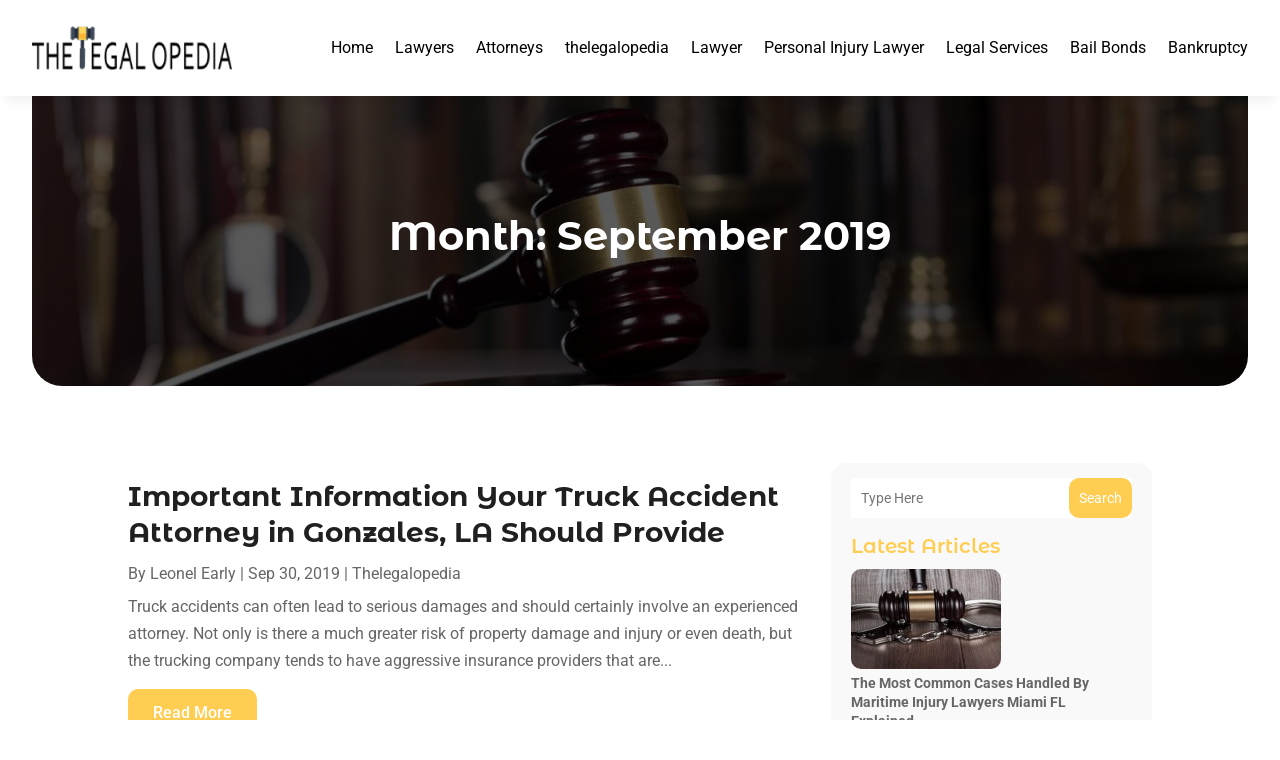

--- FILE ---
content_type: text/css
request_url: https://thelegalopedia.com/wp-content/et-cache/archive/et-divi-dynamic-tb-1860-tb-1865-tb-1861-late.css
body_size: 653
content:
@font-face{font-family:ETmodules;font-display:block;src:url(//thelegalopedia.com/wp-content/themes/Divi/core/admin/fonts/modules/social/modules.eot);src:url(//thelegalopedia.com/wp-content/themes/Divi/core/admin/fonts/modules/social/modules.eot?#iefix) format("embedded-opentype"),url(//thelegalopedia.com/wp-content/themes/Divi/core/admin/fonts/modules/social/modules.woff) format("woff"),url(//thelegalopedia.com/wp-content/themes/Divi/core/admin/fonts/modules/social/modules.ttf) format("truetype"),url(//thelegalopedia.com/wp-content/themes/Divi/core/admin/fonts/modules/social/modules.svg#ETmodules) format("svg");font-weight:400;font-style:normal}